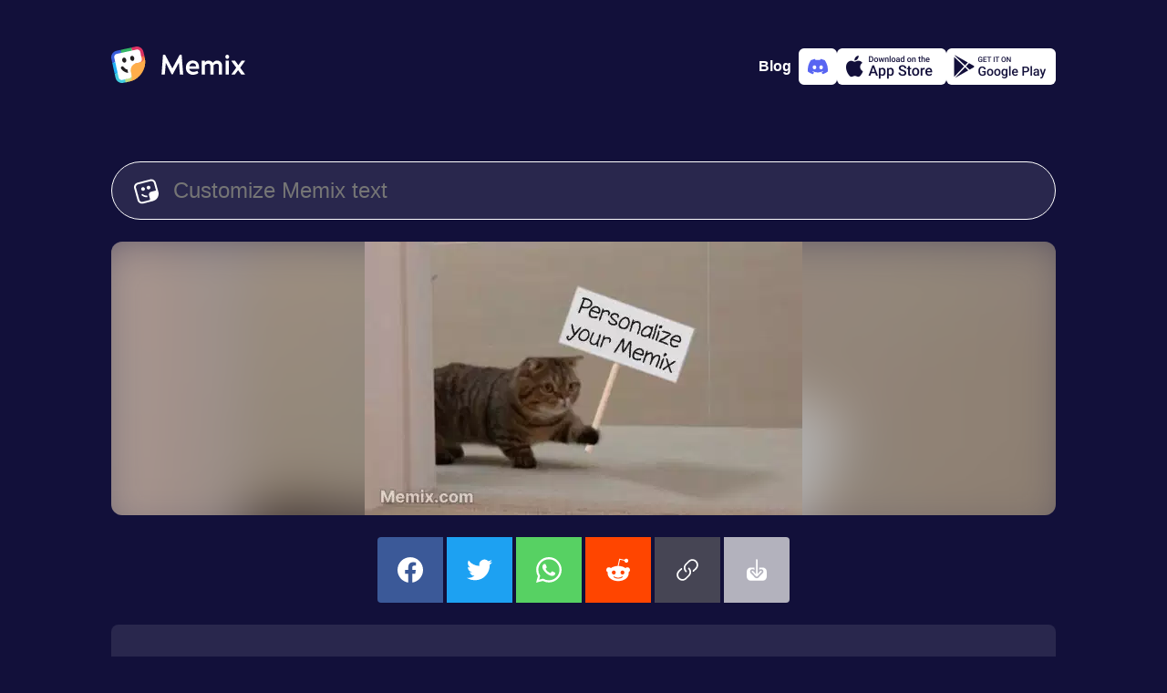

--- FILE ---
content_type: text/html;charset=UTF-8
request_url: https://www.memix.com/memix/cat-holding-sign/
body_size: 11380
content:
<!DOCTYPE html><html lang="en"><head><meta charset="utf-8">
<title>Cat Holding Sign Meme, GIF - Share with Memix</title>
<meta name="viewport" content="width=device-width, initial-scale=1">
<meta property="og:type" content="website">
<meta property="og:locale" content="en_US">
<meta property="og:site_name" content="Memix">
<meta name="twitter:account_id" content="1575601711225647104">
<meta name="twitter:creator" content="@memixcom">
<meta name="twitter:site" content="@memixcom">
<meta name="twitter:domain" content="memix.com">
<meta name="author" content="Memix">
<meta name="twitter:app:android" content="com.irl.memix.android">
<meta name="twitter:app:id:ipad" content="6443475929">
<meta name="twitter:app:id:iphone" content="6443475929">
<meta name="apple-itunes-app" content="app-id=6443475929">
<meta name="apple-mobile-web-app-title" content="Memix">
<meta name="application-name" content="Memix">
<meta name="msapplication-TileColor" content="#12103A">
<meta name="msapplication-TileImage" content="/mstile-144x144.png">
<meta name="theme-color" content="#12103A">
<link rel="icon" type="image/png" sizes="32x32" href="/favicon-32x32.png" data-h-326f0f1="">
<link rel="icon" type="image/png" sizes="16x16" href="/favicon-16x16.png" data-h-77f65a1="">
<link rel="apple-touch-icon" sizes="180x180" href="/apple-touch-icon.png">
<link rel="manifest" href="/site.webmanifest">
<link rel="preconnect" href="https://api.memix.com">
<link rel="preconnect" href="https://cdn.memix.com">
<link rel="canonical" href="https://www.memix.com/memix/cat-holding-sign/">
<link rel="preload" as="image" href="https://media.memix.com/memix-cat-holding-sign.webp?text=Personalize+your+Memix">
<link rel="preload" as="image" href="https://cdn.memix.com/memix-cat-holding-sign.jpeg?text=Personalize+your+Memix">
<meta name="description" content="Cat Holding Sign Meme, GIF - Share with Memix">
<meta property="og:title" content="Cat Holding Sign Meme, GIF - Share with Memix">
<meta property="og:description" content="Cat Holding Sign Meme, GIF - Share with Memix">
<meta name="twitter:title" content="Cat Holding Sign Meme, GIF - Share with Memix">
<meta name="twitter:description" content="Cat Holding Sign Meme, GIF - Share with Memix">
<meta property="og:image" content="https://cdn.memix.com/memix-cat-holding-sign.webp?text=Personalize+your+Memix">
<meta name="twitter:image:src" content="https://cdn.memix.com/memix-cat-holding-sign.jpeg?text=Personalize+your+Memix">
<meta name="twitter:image" content="https://cdn.memix.com/memix-cat-holding-sign.jpeg?text=Personalize+your+Memix">
<meta name="twitter:card" content="player">
<meta name="twitter:player" content="https://www.memix.com/memix/cat-holding-sign/embed?text=Personalize+your+Memix">
<meta name="twitter:player:height" content="300">
<meta name="twitter:player:width" content="480">
<script type="application/ld+json">{"@context":"http://schema.org","@type":"Article","mainEntityOfPage":{"@type":"WebPage","@id":"https://www.memix.com/memix/cat-holding-sign/"},"headline":"Cat Holding Sign Meme, GIF - Share with Memix","image":{"@type":"ImageObject","url":"https://media.memix.com/memix-cat-holding-sign.webp?text=Personalize+your+Memix","height":300,"width":480},"datePublished":"","dateModified":"","publisher":{"@type":"Organization","name":"Memix by IRL.com","logo":{"@type":"ImageObject","url":"https://www.memix.com/android-chrome-256x256.png","width":"256","height":"256"}}}</script><link rel="modulepreload" as="script" crossorigin="" href="https://www.memix.com/_nuxt/entry.2453df45.js"><link rel="preload" as="style" href="https://www.memix.com/_nuxt/entry.dc7ce9b9.css"><link rel="modulepreload" as="script" crossorigin="" href="https://www.memix.com/_nuxt/default.39e64aab.js"><link rel="modulepreload" as="script" crossorigin="" href="https://www.memix.com/_nuxt/nuxt-error-boundary.9d87fc28.js"><link rel="modulepreload" as="script" crossorigin="" href="https://www.memix.com/_nuxt/SiteFooter.vue.6d39bfcc.js"><link rel="preload" as="style" href="https://www.memix.com/_nuxt/SiteFooter.76bc7e80.css"><link rel="modulepreload" as="script" crossorigin="" href="https://www.memix.com/_nuxt/local-groups.1a7680ea.js"><link rel="modulepreload" as="script" crossorigin="" href="https://www.memix.com/_nuxt/discord.345fcaad.js"><link rel="modulepreload" as="script" crossorigin="" href="https://www.memix.com/_nuxt/index.19f899ea.js"><link rel="modulepreload" as="script" crossorigin="" href="https://www.memix.com/_nuxt/MemixText.vue.3f447131.js"><link rel="preload" as="style" href="https://www.memix.com/_nuxt/MemixText.d4803872.css"><link rel="modulepreload" as="script" crossorigin="" href="https://www.memix.com/_nuxt/SocialButtons.fcafd348.js"><link rel="modulepreload" as="script" crossorigin="" href="https://www.memix.com/_nuxt/link.cb5fc0d1.js"><link rel="prefetch" as="script" crossorigin="" href="https://www.memix.com/_nuxt/empty.f7d07f59.js"><link rel="prefetch" as="script" crossorigin="" href="https://www.memix.com/_nuxt/en.842f5813.js"><link rel="prefetch" as="script" crossorigin="" href="https://www.memix.com/_nuxt/nl.ec6c22ae.js"><link rel="prefetch" as="script" crossorigin="" href="https://www.memix.com/_nuxt/index.37f87e3d.js"><link rel="prefetch" as="script" crossorigin="" href="https://www.memix.com/_nuxt/index.f7b55d1f.js"><link rel="prefetch" as="script" crossorigin="" href="https://www.memix.com/_nuxt/severity.5371c3ef.js"><link rel="prefetch" as="script" crossorigin="" href="https://www.memix.com/_nuxt/index.f47b5149.js"><link rel="prefetch" as="style" href="https://www.memix.com/_nuxt/error-component.39b6753d.css"><link rel="prefetch" as="script" crossorigin="" href="https://www.memix.com/_nuxt/error-component.9d578aa8.js"><link rel="prefetch" as="image" type="image/png" href="https://www.memix.com/_nuxt/appstore.96d03e80.png"><link rel="prefetch" as="image" type="image/png" href="https://www.memix.com/_nuxt/google-play.e27a817b.png"><link rel="stylesheet" href="https://www.memix.com/_nuxt/entry.dc7ce9b9.css"><link rel="stylesheet" href="https://www.memix.com/_nuxt/SiteFooter.76bc7e80.css"><link rel="stylesheet" href="https://www.memix.com/_nuxt/MemixText.d4803872.css"><style>.grow-wrap{display:grid}.grow-wrap:after{content:attr(data-value) " ";visibility:hidden;white-space:pre-wrap}.grow-wrap>textarea{overflow:auto;resize:none}.grow-wrap:after,.grow-wrap>textarea{word-wrap:break-word;font:inherit;grid-area:1/1/2/2;line-height:inherit;word-break:break-word}:root{--bg-body:18,16,58;--color-bg-body:rgb(var(--bg-body));--rgb-bg:41,39,77;--color-bg:rgb(var(--rgb-bg));--color-border:#fff;--color-fg:#fff;--color-fg-deemph:hsla(0,0%,100%,.5);--primary-0:#09121b;--primary-100:#152432;--primary-200:#1d3d59;--primary-300:#2c5b87;--primary-400:#226eb4;--primary-500:#2b8de9;--primary-600:#b9dcfe;--primary-700:#f0f8ff;--primary-800:#fafdff;--comet-0:#252428;--color-0:var(--comet-0);--info-0:#29274d;--sapphire-400:#395fdb;--cyan:66,206,224;--blue:31,175,245;--green:51,181,102;--red:236,119,152;--orange:245,110,75;--yellow:255,174,74;--sulu:194,220,128;--color-cyan:rgb(var(--cyan));--color-blue:rgb(var(--blue));--color-green:rgb(var(--green));--color-red:rgb(var(--red));--color-orange:rgb(var(--orange));--color-yellow:rgb(var(--yellow));--color-sulu:rgb(var(--sulu))}body{background-color:#12103a;background-color:var(--color-bg-body);color:#fff;color:var(--color-fg);font-family:-apple-system,BlinkMacSystemFont,Segoe UI,Roboto,Helvetica Neue,Arial,Noto Sans,Liberation Sans,sans-serif,Apple Color Emoji,Segoe UI Emoji,Segoe UI Symbol,Noto Color Emoji;font-size:16px;margin:0}*{box-sizing:border-box}a{color:#fff;color:var(--color-fg);-webkit-text-decoration:none;text-decoration:none}figure,li,ol,p,ul{list-style-type:none;margin:0;padding:0}button,input,textarea{background-color:inherit;border:0;box-shadow:none;color:#fff;color:var(--color-fg);font-size:1rem}.btn-outline,.btn-solid{--color:var(--color-bg);border:1px solid #29274d;border:1px solid var(--color);border-radius:9999px;cursor:pointer;font-size:1.375rem;font-weight:600;line-height:1.5rem}.btn-sm{padding:.625rem 1.5rem}.btn-outline{color:var(--color)}.btn-solid{color:#12103a;color:var(--color-bg-body)}.btn-sm2,.btn-solid{background-color:var(--color)}.btn-sm2{--rgb:var(--rgb-bg);align-items:center;border-radius:9999px;color:#fff;cursor:pointer;display:flex;padding:.625rem 1.5rem}.btn-outline:hover,.btn-sm2:hover,.btn-solid:hover{box-shadow:0 0 20px rgba(var(--rgb),.7)}.color-cyan{--rgb:var(--cyan);--color:var(--color-cyan)}.color-blue{--rgb:var(--blue);--color:var(--color-blue)}.color-green{--rgb:var(--green);--color:var(--color-green)}.color-red{--rgb:var(--red);--color:var(--color-red)}.color-orange{--rgb:var(--orange);--color:var(--color-orange)}.color-yellow{--rgb:var(--yellow);--color:var(--color-yellow)}.color-sulu{--rgb:var(--sulu);--color:var(--color-sulu)}.color-white{--rgb:255,255,255;--color:hsla(0,0%,100%,.8)}.color-info{--color:var(--info-0)}.color-sapphire{--color:var(--sapphire-400)}@media (prefers-reduced-motion){*{transition:none 0s ease 0s!important;transition:initial!important}}.loading .memix-loader:before{background-color:#12103ab3;background-color:rgba(var(--bg-body),.7);content:"";display:block;height:100%;width:100%}.loading .memix-loader:after{animation:spinner 1.5s linear infinite;animation-play-state:inherit;border:5px solid hsla(0,0%,100%,.1);border-bottom:5px solid var(--color-bg-body);border-radius:50%;content:"";display:block;height:40px;left:50%;position:absolute;top:50%;transform:translate3d(-50%,-50%,0);width:40px;will-change:transform}.spin{animation:ic-spin 1s linear infinite}.bg-white{background-color:#fff;color:#12103a;color:var(--color-bg-body)}.fg-0{color:#252428;color:var(--color-0)}@keyframes ic-spin{0%{transform:rotate(0)}to{transform:rotate(1turn)}}#__nuxt{display:flex;flex-direction:column;min-height:100vh}#__nuxt>main{flex-grow:1;padding:1rem}@media (min-width:774px){#__nuxt>main{padding:0}}
</style><style>.memix-template-preview{background-color:var(--color-bg);overflow:hidden;position:relative}.memix-template-preview:before{background-repeat:no-repeat;content:"";filter:blur(30px);height:calc(100% + 60px);left:-30px;top:-20px;width:calc(100% + 60px)}.memix-template-preview .memix-loader,.memix-template-preview:before{background-image:var(--bg-static);background-size:cover;position:absolute}.memix-template-preview .memix-loader{left:50%;opacity:0;top:0}.memix-template-preview img{background-color:rgba(var(--bg-body),.25);height:auto;max-width:100%;position:relative;width:auto}.memix-template-preview.loading .memix-loader{opacity:1}.memix-template-preview.loading img{opacity:0}.memix-template-details{background-color:var(--info-0)}.memix-template-details p{color:var(--color-fg-deemph)}.memix-examples{flex-wrap:wrap;text-align:center;white-space:break}@media screen and (max-width:767px){.memix-examples{justify-content:center}}.memix-keywords .btn-outline{--color:var(--color-fg-deemph);font-size:.75rem}.copy-link{background-color:var(--color-border)}
</style><style>.memix-example{border-radius:.5rem;cursor:pointer;overflow:hidden;position:relative;width:200px}.memix-example:before{background-image:var(--bg-static);background-repeat:no-repeat;background-size:cover;content:"";filter:blur(30px);height:calc(100% + 60px);left:-30px;opacity:.4;position:absolute;top:-20px;width:calc(100% + 60px)}.memix-example a{align-items:center;display:flex;height:100%;justify-content:center;position:relative;width:100%}.memix-example img{left:0;opacity:0;position:absolute;top:0}.memix-example figcaption{padding:1em;position:relative}.memix-example:active figcaption,.memix-example:hover figcaption{opacity:0}.memix-example:active img,.memix-example:hover img{opacity:1}
</style><style>.resize-observer[data-v-b329ee4c]{background-color:transparent;border:none;opacity:0}.resize-observer[data-v-b329ee4c],.resize-observer[data-v-b329ee4c] object{display:block;height:100%;left:0;overflow:hidden;pointer-events:none;position:absolute;top:0;width:100%;z-index:-1}.v-popper__popper{left:0;outline:none;top:0;z-index:10000}.v-popper__popper.v-popper__popper--hidden{opacity:0;pointer-events:none;transition:opacity .15s,visibility .15s;visibility:hidden}.v-popper__popper.v-popper__popper--shown{opacity:1;transition:opacity .15s;visibility:visible}.v-popper__popper.v-popper__popper--skip-transition,.v-popper__popper.v-popper__popper--skip-transition>.v-popper__wrapper{transition:none!important}.v-popper__backdrop{display:none;height:100%;left:0;position:absolute;top:0;width:100%}.v-popper__inner{box-sizing:border-box;overflow-y:auto;position:relative}.v-popper__inner>div{max-height:inherit;max-width:inherit;position:relative;z-index:1}.v-popper__arrow-container{height:10px;position:absolute;width:10px}.v-popper__popper--arrow-overflow .v-popper__arrow-container,.v-popper__popper--no-positioning .v-popper__arrow-container{display:none}.v-popper__arrow-inner,.v-popper__arrow-outer{border-style:solid;height:0;left:0;position:absolute;top:0;width:0}.v-popper__arrow-inner{border-width:7px;visibility:hidden}.v-popper__arrow-outer{border-width:6px}.v-popper__popper[data-popper-placement^=bottom] .v-popper__arrow-inner,.v-popper__popper[data-popper-placement^=top] .v-popper__arrow-inner{left:-2px}.v-popper__popper[data-popper-placement^=bottom] .v-popper__arrow-outer,.v-popper__popper[data-popper-placement^=top] .v-popper__arrow-outer{left:-1px}.v-popper__popper[data-popper-placement^=top] .v-popper__arrow-inner,.v-popper__popper[data-popper-placement^=top] .v-popper__arrow-outer{border-bottom-color:transparent!important;border-bottom-width:0;border-left-color:transparent!important;border-right-color:transparent!important}.v-popper__popper[data-popper-placement^=top] .v-popper__arrow-inner{top:-2px}.v-popper__popper[data-popper-placement^=bottom] .v-popper__arrow-container{top:0}.v-popper__popper[data-popper-placement^=bottom] .v-popper__arrow-inner,.v-popper__popper[data-popper-placement^=bottom] .v-popper__arrow-outer{border-left-color:transparent!important;border-right-color:transparent!important;border-top-color:transparent!important;border-top-width:0}.v-popper__popper[data-popper-placement^=bottom] .v-popper__arrow-inner{top:-4px}.v-popper__popper[data-popper-placement^=bottom] .v-popper__arrow-outer{top:-6px}.v-popper__popper[data-popper-placement^=left] .v-popper__arrow-inner,.v-popper__popper[data-popper-placement^=right] .v-popper__arrow-inner{top:-2px}.v-popper__popper[data-popper-placement^=left] .v-popper__arrow-outer,.v-popper__popper[data-popper-placement^=right] .v-popper__arrow-outer{top:-1px}.v-popper__popper[data-popper-placement^=right] .v-popper__arrow-inner,.v-popper__popper[data-popper-placement^=right] .v-popper__arrow-outer{border-bottom-color:transparent!important;border-left-color:transparent!important;border-left-width:0;border-top-color:transparent!important}.v-popper__popper[data-popper-placement^=right] .v-popper__arrow-inner{left:-4px}.v-popper__popper[data-popper-placement^=right] .v-popper__arrow-outer{left:-6px}.v-popper__popper[data-popper-placement^=left] .v-popper__arrow-container{right:-10px}.v-popper__popper[data-popper-placement^=left] .v-popper__arrow-inner,.v-popper__popper[data-popper-placement^=left] .v-popper__arrow-outer{border-bottom-color:transparent!important;border-right-color:transparent!important;border-right-width:0;border-top-color:transparent!important}.v-popper__popper[data-popper-placement^=left] .v-popper__arrow-inner{left:-2px}.v-popper--theme-dropdown .v-popper__inner{background:#fff;border:1px solid #ddd;border-radius:6px;box-shadow:0 6px 30px #0000001a;color:#000}.v-popper--theme-dropdown .v-popper__arrow-inner{border-color:#fff;visibility:visible}.v-popper--theme-dropdown .v-popper__arrow-outer{border-color:#ddd}.v-popper--theme-tooltip .v-popper__inner{background:rgba(0,0,0,.8);border-radius:6px;color:#fff;padding:7px 12px 6px}.v-popper--theme-tooltip .v-popper__arrow-outer{border-color:#000c}.social-buttons{border-radius:4px;grid-template-columns:repeat(6,1fr);overflow:hidden}@media screen and (max-width:767px){.social-buttons{grid-template-columns:repeat(3,1fr)}}.social-buttons>*,.social-buttons>[class*=link]>div{align-items:center;display:flex;height:4.5rem;justify-content:center;width:4.5rem}.social-buttons .facebook{background-color:#3b5998}.social-buttons .twitter{background-color:#1da1f2}.social-buttons .whatsapp{background-color:#57d163}.social-buttons .reddit{background-color:#ff4500}.social-buttons .link{background-color:#464554;cursor:pointer}.social-buttons .download{background-color:#b3b2bd;cursor:pointer}.social-buttons svg{fill:#fff;height:28px;width:28px}.clipboard-error{max-width:350px}.clipboard-error .v-popper__inner{background-color:var(--color-bg);color:var(--color-fg);padding:1rem 1.5rem}.clipboard-error .v-popper__inner p{color:var(--color-fg-deemph)}.clipboard-error .v-popper__inner input{border:1px dotted var(--color-fg-deemph);border-radius:.25rem;outline:none}.clipboard-error .v-popper__arrow-outer{border-color:var(--color-bg)}
</style><link rel="stylesheet" href="https://www.memix.com/_nuxt/index.79e1df42.css"><link rel="stylesheet" href="https://www.memix.com/_nuxt/SocialButtons.f2bee4dd.css"><link rel="modulepreload" as="script" crossorigin="" href="https://www.memix.com/_nuxt/index.84301b9a.js"><link rel="stylesheet" href="https://www.memix.com/_nuxt/index.77c3a747.css"><link rel="modulepreload" as="script" crossorigin="" href="https://www.memix.com/_nuxt/discord.cd18880c.js"></head>
<body><div id="__nuxt"><!--[--><header class="flex justify-between items-center container flex-shrink-0 mx-auto md:mb-8 px-4 pt-2 md:p-0"><a href="/" class="" aria-label="home"><svg xmlns="http://www.w3.org/2000/svg" fill="none" viewBox="0 0 147 40" class="logo" height="40"><path fill="#fff" d="M6.578 35.114 1.495 12.09l2.99-5.083 21.528-5.382 6.279.897L35.58 15.38 25.415 33.918 11.96 39.3l-5.382-4.186Z"></path><path fill="#231F20" d="M18.53 28.955c-3.089-.31-5.889-1.955-7.689-4.622a1.659 1.659 0 0 1 .467-2.31 1.658 1.658 0 0 1 2.31.466 7.22 7.22 0 0 0 4.423 3.022c0 .778.067 1.556.245 2.333l.244 1.111Z"></path><path fill="#375DDB" d="M3.461 12.668A3.937 3.937 0 0 1 6.47 7.991l4.575-.994-.715-3.294-4.575.994C1.819 5.55-.687 9.448.167 13.383l.993 4.575 3.294-.715-.993-4.575Z"></path><path fill="#42CEE0" d="M12.668 36.539a3.937 3.937 0 0 1-4.677-3.009l-.993-4.575-3.294.715.993 4.575c.854 3.936 4.751 6.442 8.687 5.588l4.575-.993-.715-3.294-4.575.993Z"></path><path fill="#C2DC80" d="M27.128 24.584 21.4 25.828c.015.433.054.87.149 1.31l.715 3.293a3.937 3.937 0 0 1-3.009 4.678l-4.209.913.716 3.294 4.209-.913a21.748 21.748 0 0 0 9.19-4.454l-2.034-9.364Z"></path><path fill="#F56E4B" d="M33.44 13.058a3.937 3.937 0 0 1-3.01 4.677l-3.293.716a7.277 7.277 0 0 0-1.253.407l1.243 5.727 9.365-2.033c.857-3.24 1-6.716.242-10.21l-.914-4.208-3.294.715.913 4.21Z"></path><path fill="#DD3263" d="m26.616.167-4.575.993.716 3.294 4.575-.993a3.937 3.937 0 0 1 4.677 3.009l.993 4.575 3.294-.715-.993-4.575C34.45 1.819 30.552-.687 26.617.167Z"></path><path fill="#1FAFF5" d="m4.455 17.243-3.294.716L3.704 29.67l3.294-.716-2.543-11.712Z"></path><path fill="#33B566" d="M22.042 1.16 10.329 3.703l.715 3.294 11.713-2.543-.715-3.294Z"></path><path fill="#FFAE4A" d="m36.377 10.696.357 1.647c2.568 11.825-4.937 23.492-16.762 26.06l-1.647.357a5.62 5.62 0 0 0 4.298-6.682l-1.073-4.94a7.304 7.304 0 0 1 5.587-8.688l4.941-1.072a5.62 5.62 0 0 0 4.298-6.682Z"></path><path fill="#231F20" d="M14.893 17.66c1.213-.263 1.93-1.706 1.6-3.222-.33-1.516-1.58-2.532-2.792-2.268-1.213.263-1.93 1.706-1.6 3.222.33 1.516 1.58 2.531 2.792 2.268ZM23.677 15.752c1.213-.263 1.93-1.706 1.6-3.222-.33-1.515-1.58-2.531-2.792-2.268-1.213.264-1.93 1.706-1.6 3.222.33 1.516 1.58 2.532 2.792 2.268Z"></path><path fill="#fff" d="M78.945 30.814 77.238 9.062h-2.14L67.06 23.988h-.03L59.084 9.062h-2.327l-1.52 21.752h3.537l1.117-12.691.062-.093 6.33 12.412h1.18l6.702-12.506.062.063 1.148 12.815h3.57ZM89.34 15.33c-3.63 0-7.479 2.606-7.479 7.913 0 5.151 3.972 7.789 7.665 7.789 2.39 0 5.058-.838 6.144-2.11l-1.334-2.235c-1.335.9-2.824 1.117-4.686 1.117-2.203 0-4.127-1.861-4.096-3.289h10.799c.062-1.18.062-2.451-.155-3.537-.621-3.197-2.638-5.648-6.858-5.648Zm3.63 6.423h-7.26c.465-2.14 1.861-3.413 3.63-3.413 3.32 0 3.63 2.296 3.63 3.413ZM111.433 17.968c-.9-1.552-2.7-2.607-4.872-2.607-1.645 0-2.979.993-3.879 1.986v-1.738h-3.537v15.205h3.537V20.76c1.055-.93 2.421-1.893 3.631-1.893 1.831 0 2.358 1.273 2.358 2.514v9.433h3.538v-10.24c1.024-.869 2.296-1.707 3.444-1.707 1.831 0 2.328 1.273 2.328 2.514v9.433h3.537V20.698c0-3.04-2.389-5.337-5.648-5.337-1.986 0-3.475 1.458-4.437 2.607ZM129.31 11.265c0-1.304-.931-2.296-2.079-2.296-1.055 0-2.048.992-2.048 2.296 0 1.303.993 2.296 2.048 2.296 1.148 0 2.079-.993 2.079-2.296Zm-3.817 19.55h3.538V15.608h-3.538v15.205ZM141.416 23.212l5.244-7.23v-.373h-3.693l-3.537 4.903-3.538-4.903h-4.003v.373l5.245 7.23-5.245 7.23v.372h3.662l3.631-4.872 3.537 4.872h3.941v-.372l-5.244-7.23Z"></path></svg></a><!----><div class="flex app-stores gap-2"><a href="https://blog.memix.com/" rel="noopener noreferrer" target="_blank" class="cta mr-2 title-xxs-semi"> Blog </a><a href="/discord" class="add-to-discord logo-discord" aria-label="Add memix to your discord server"><svg xmlns="http://www.w3.org/2000/svg" fill="none" viewBox="0 0 22 22" width="22" height="22"><path fill="currentColor" d="M18.636 4.061a18.194 18.194 0 0 0-4.539-1.396c-.214.383-.408.778-.581 1.182a16.902 16.902 0 0 0-5.037 0 12.523 12.523 0 0 0-.582-1.182 18.323 18.323 0 0 0-4.542 1.4C.483 8.315-.295 12.459.093 16.545a18.297 18.297 0 0 0 5.567 2.794c.45-.606.85-1.25 1.192-1.922-.65-.244-1.279-.544-1.877-.897.157-.114.311-.232.46-.346a13.077 13.077 0 0 0 11.13 0c.15.123.304.24.46.346-.6.354-1.229.654-1.88.898.341.673.74 1.316 1.192 1.92a18.21 18.21 0 0 0 5.57-2.792c.456-4.738-.78-8.844-3.27-12.485Zm-11.29 9.97c-1.086 0-1.982-.984-1.982-2.195 0-1.211.865-2.204 1.978-2.204s2.002.993 1.983 2.204c-.02 1.211-.874 2.196-1.98 2.196Zm7.309 0c-1.087 0-1.98-.984-1.98-2.195 0-1.211.865-2.204 1.98-2.204 1.114 0 1.996.993 1.977 2.204-.019 1.211-.872 2.196-1.978 2.196Z"></path></svg></a><a href="https://apps.apple.com/us/app/memix-make-funny-memes/id6443475929" rel="noopener noreferrer" target="_blank" class="add-to-ios" aria-label="Download on the App Store"><svg xmlns="http://www.w3.org/2000/svg" viewBox="0 0 22 23" width="22" height="22"><path fill="currentColor" d="M15.273.5a4.995 4.995 0 0 1-1.102 3.527 4.067 4.067 0 0 1-1.425 1.149 3.978 3.978 0 0 1-1.774.397 4.78 4.78 0 0 1 .235-1.813 4.71 4.71 0 0 1 .895-1.583A4.866 4.866 0 0 1 15.272.5Zm2.235 9.296a5.085 5.085 0 0 0-.637 2.403c.001.949.275 1.876.788 2.666a4.753 4.753 0 0 0 2.098 1.779 11.175 11.175 0 0 1-1.501 3.124c-.884 1.352-1.811 2.672-3.282 2.697-.7.016-1.172-.19-1.664-.404-.514-.223-1.049-.456-1.886-.456-.887 0-1.446.24-1.985.472-.466.2-.917.394-1.553.421-1.4.053-2.472-1.442-3.388-2.781-1.83-2.735-3.257-7.706-1.345-11.09a5.32 5.32 0 0 1 1.855-1.973 5.171 5.171 0 0 1 2.566-.782c.795-.017 1.557.296 2.226.57.51.21.967.398 1.34.398.33 0 .773-.18 1.29-.39.814-.33 1.81-.734 2.825-.626.779.025 1.54.235 2.225.614a5.045 5.045 0 0 1 1.72 1.566 4.953 4.953 0 0 0-1.692 1.792Z"></path></svg><img class="store-badge" src="https://www.memix.com/_nuxt/appstore.96d03e80.png" alt="Download on the App Store" width="120" height="40"></a><a href="https://play.google.com/store/apps/details?id=com.irl.memix.android" rel="noopener noreferrer" target="_blank" class="add-to-android" aria-label="Get it on Google Play"><svg xmlns="http://www.w3.org/2000/svg" viewBox="0 0 23 22" width="22" height="22"><path fill="currentColor" d="m16.644 14.696-3.18-3.02-9.671 10.18a.998.998 0 0 0 .409-.127l12.442-7.033Zm1.365-.771-3.512-3.337 2.867-3.018 4.403 2.49a1 1 0 0 1 0 1.74l-3.758 2.125ZM16.018 6.81 13.41 9.555 3.403.05a.987.987 0 0 1 .799.082L16.018 6.81ZM2.71 1.46v19.358l9.666-10.175L2.71 1.46Z"></path></svg><img class="store-badge" src="https://www.memix.com/_nuxt/google-play.e27a817b.png" alt="Get it on Google Play" width="120" height="40"></a></div></header><!--[--><main class="container flex flex-col mx-auto"><!--[--><!--[--><form class="memix-text flex border-1 border-solid px-6 py-4"><svg xmlns="http://www.w3.org/2000/svg" viewBox="0 0 512 512" class="mt-0.5 mr-4" width="28" height="28"><path fill="currentColor" fill-rule="evenodd" d="m144.29 91.7-61.55 16c-31.38 8.18-50 39.56-41.59 70.09l16.49 59.91 36.79 133.58 16.49 59.88a56.52 56.52 0 0 0 10.4 20.35A59.77 59.77 0 0 0 183 471.62l61.55-16 85.09-22.18c5.3-19.54.4-32.68.4-32.68l-18.65-67.43c-8.6-31.08 10.75-63.11 43.22-71.53l82-21.27a58.79 58.79 0 0 0 20.11-9.61l-25-90.68-16.53-59.91a57.27 57.27 0 0 0-27.4-34.75 60.1 60.1 0 0 0-44.64-5.72l-61.55 16L144.29 91.7Zm216.54 373.05 29.9-7.79h.18l1.06-.28c48.39-12.61 85.74-45.28 105.15-86.34a153.09 153.09 0 0 0 14.43-76 149.63 149.63 0 0 0-5-29.86l-.09-.34-.07-.23-8.39-30.29-.06-.24-28.39-103-16.48-59.93a94.67 94.67 0 0 0-30.3-47.24A99.95 99.95 0 0 0 333 3l-61.55 16-137.31 35.85L72.59 70.9c-52.3 13.63-83.33 65.92-69.32 116.8l16.49 59.88 36.79 133.57L73.05 441a93.77 93.77 0 0 0 11.32 25.53c22.17 34.87 65.94 53.06 108.74 41.91l61.56-16.05 105.93-27.58Zm-21.47-300.48c5.6 20.35-6.81 41.27-27.73 46.72s-42.42-6.62-48-27 6.81-41.27 27.73-46.72 42.39 6.65 48 27Zm-113.64 29.62c5.61 20.35-6.8 41.27-27.72 46.72s-42.43-6.62-48-27 6.81-41.27 27.73-46.72 42.39 6.65 47.99 27ZM232 339a109.61 109.61 0 0 0 40.94 2.15c.18.69.36 1.37.55 2.06l8.43 30.49a145.09 145.09 0 0 1-58.35-2.21 140.67 140.67 0 0 1-62.15-33.32 16.44 16.44 0 0 1-.57-23.69 17.56 17.56 0 0 1 24.35-.56A105.86 105.86 0 0 0 232 339Z"></path></svg><div class="grow-wrap w-full" data-value=""><textarea rows="1" placeholder="Customize Memix text" aria-label="Customize Memix text" class="flex-grow m-0 p-0"></textarea></div></form><div class="memix-template-preview my-6 flex justify-center rounded-xl" style="--bg-static:url('https://cdn.memix.com/preview/memix-cat-holding-sign.jpeg?text=Personalize your Memix');max-height:300px;"><span class="memix-loader" style="width:480px;max-height:300px;margin-left:-240px;"><span class="block w-full" style="padding-top:62.5%;"></span></span><img src="https://media.memix.com/memix-cat-holding-sign.webp?text=Personalize+your+Memix" width="480" height="300" alt="Cat Enters Room With Picket Sign  Meme"></div><div class="social-buttons mx-auto grid gap-1 mb-6"><a class="facebook" href="https://www.facebook.com/sharer/sharer.php?u=https%3A%2F%2Fmedia.memix.com%2Fmemix-cat-holding-sign.jpeg%3Ftext%3DPersonalize%2Byour%2BMemix" target="_blank" rel="noopener noreferrer" aria-label="share this memix on facebook"><svg xmlns="http://www.w3.org/2000/svg" fill="currentColor" viewBox="0 0 512 512"><path d="M512 257.55c0-141.42-114.58-256-256-256S0 116.13 0 257.55c0 127.77 93.62 233.68 216 252.9v-178.9h-65v-74h65v-56.4c0-64.16 38.19-99.6 96.69-99.6 28 0 57.31 5 57.31 5v63h-32.29c-31.79 0-41.71 19.73-41.71 40v48.05h71l-11.36 74H296v178.9c122.38-19.27 216-125.18 216-252.95Z"></path></svg></a><a class="twitter" href="https://twitter.com/intent/tweet?text=Check%20out%20this%20Memix!%20https%3A%2F%2Fmedia.memix.com%2Fmemix-cat-holding-sign.jpeg%3Ftext%3DPersonalize%2Byour%2BMemix" target="_blank" rel="noopener noreferrer" aria-label="share this memix on twitter"><svg xmlns="http://www.w3.org/2000/svg" fill="currentColor" viewBox="0 0 512 512"><path d="M459.37 151.72c.33 4.54.33 9.09.33 13.64 0 138.72-105.59 298.56-298.56 298.56A296.53 296.53 0 0 1 0 416.81a215.83 215.83 0 0 0 25.34 1.3 210.15 210.15 0 0 0 130.27-44.83 105.13 105.13 0 0 1-98.11-72.77 132.94 132.94 0 0 0 19.82 1.62 111.09 111.09 0 0 0 27.61-3.57 105 105 0 0 1-84.14-103v-1.3a105.68 105.68 0 0 0 47.43 13.32A105.07 105.07 0 0 1 35.74 67.25 298.28 298.28 0 0 0 252.1 177.06a118.78 118.78 0 0 1-2.6-24 105 105 0 0 1 181.61-71.8 206.75 206.75 0 0 0 66.6-25.34 104.65 104.65 0 0 1-46.14 57.82A210.28 210.28 0 0 0 512 97.46a225.62 225.62 0 0 1-52.63 54.26Z"></path></svg></a><a class="whatsapp" href="https://api.whatsapp.com/send?text=Check%20out%20this%20Memix!%20https%3A%2F%2Fmedia.memix.com%2Fmemix-cat-holding-sign.jpeg%3Ftext%3DPersonalize%2Byour%2BMemix" target="_blank" rel="noopener noreferrer" aria-label="share this memix on whatsapp"><svg xmlns="http://www.w3.org/2000/svg" fill="currentColor" viewBox="0 0 512 512"><path d="M435.31 74.4A251.78 251.78 0 0 0 255.89 0C116 0 2.17 113.83 2.17 253.71A254 254 0 0 0 36 380.57L0 512l134.51-35.31a253.06 253.06 0 0 0 121.26 30.85h.12C395.66 507.54 512 393.71 512 253.83c0-67.77-28.8-131.43-76.69-179.43ZM255.89 464.8a210.48 210.48 0 0 1-107.43-29.37l-7.66-4.57L61 451.77l21.26-77.83-5-8A210.11 210.11 0 0 1 45 253.71c0-116.22 94.66-210.85 211-210.85a209 209 0 0 1 149 61.83c39.77 39.88 64.23 92.8 64.11 149.14.03 116.34-97 210.97-213.22 210.97Zm115.65-157.94c-6.28-3.2-37.48-18.52-43.31-20.57s-10.06-3.2-14.29 3.2-16.34 20.57-20.11 24.91-7.43 4.8-13.72 1.6c-37.25-18.63-61.71-33.26-86.28-75.43-6.52-11.2 6.51-10.4 18.63-34.63 2-4.23 1-7.88-.57-11.08s-14.29-34.4-19.55-47.09c-5.14-12.34-10.4-10.63-14.28-10.86-3.66-.22-7.89-.22-12.12-.22a23.49 23.49 0 0 0-16.94 7.88c-5.83 6.4-22.17 21.72-22.17 52.92s22.74 61.37 25.83 65.6 44.71 68.22 108.34 95.77c40.23 17.37 56 18.85 76.11 15.88 12.23-1.83 37.49-15.31 42.75-30.17s5.25-27.54 3.65-30.17c-1.45-2.86-5.68-4.46-11.97-7.54Z"></path></svg></a><a class="reddit" href="https://reddit.com/submit?url=https%3A%2F%2Fmedia.memix.com%2Fmemix-cat-holding-sign.jpeg%3Ftext%3DPersonalize%2Byour%2BMemix&amp;title=Check%20out%20this%20Memix!" target="_blank" rel="noopener noreferrer" aria-label="share this memix on reddit"><svg xmlns="http://www.w3.org/2000/svg" viewBox="0 0 512 512"><path d="M440.3 203.5c-15 0-28.2 6.2-37.9 15.9-35.7-24.7-83.8-40.6-137.1-42.3L293 52.3l88.2 19.8c0 21.6 17.6 39.2 39.2 39.2 22 0 39.7-18.1 39.7-39.7s-17.6-39.7-39.7-39.7c-15.4 0-28.7 9.3-35.3 22l-97.4-21.6c-4.9-1.3-9.7 2.2-11 7.1L246.3 177c-52.9 2.2-100.5 18.1-136.3 42.8-9.7-10.1-23.4-16.3-38.4-16.3-55.6 0-73.8 74.6-22.9 100.1-1.8 7.9-2.6 16.3-2.6 24.7 0 83.8 94.4 151.7 210.3 151.7 116.4 0 210.8-67.9 210.8-151.7 0-8.4-.9-17.2-3.1-25.1 49.9-25.6 31.5-99.7-23.8-99.7zM129.4 308.9c0-22 17.6-39.7 39.7-39.7 21.6 0 39.2 17.6 39.2 39.7 0 21.6-17.6 39.2-39.2 39.2-22 .1-39.7-17.6-39.7-39.2zm214.3 93.5c-36.4 36.4-139.1 36.4-175.5 0-4-3.5-4-9.7 0-13.7 3.5-3.5 9.7-3.5 13.2 0 27.8 28.5 120 29 149 0 3.5-3.5 9.7-3.5 13.2 0 4.1 4 4.1 10.2.1 13.7zm-.8-54.2c-21.6 0-39.2-17.6-39.2-39.2 0-22 17.6-39.7 39.2-39.7 22 0 39.7 17.6 39.7 39.7-.1 21.5-17.7 39.2-39.7 39.2z"></path></svg></a><div class="v-popper v-popper--theme-tooltip link" role="button" aria-label="copy link"><!--[--><!--[--><div><svg xmlns="http://www.w3.org/2000/svg" fill="currentColor" viewBox="0 0 512 512"><path d="M295.338 97.42c33.746-33.894 85.578-33.894 119.324 0 33.747 33.896 33.784 85.999.11 119.934l-49.878 48.093c-6.361 6.134-6.545 16.262-.412 22.624 6.134 6.361 16.263 6.545 22.624.412l50-48.211c.078-.075.156-.152.232-.229 46.216-46.418 46.216-118.782 0-165.2-46.254-46.457-118.422-46.457-164.676 0l-56 56.245c-46.216 46.418-46.216 118.783 0 165.201 6.234 6.262 16.365 6.284 22.627.049 6.262-6.234 6.284-16.365.049-22.627-33.784-33.933-33.784-86.112 0-120.045l56-56.245Z"></path><path d="M295.338 215.711c-6.234-6.262-16.365-6.284-22.627-.049-6.262 6.234-6.284 16.365-.049 22.627 33.784 33.933 33.784 86.112 0 120.045l-56 56.245c-33.746 33.895-85.578 33.895-119.324 0-33.747-33.895-33.784-85.998-.11-119.933l49.878-48.093c6.361-6.133 6.545-16.262.412-22.624-6.134-6.361-16.263-6.545-22.624-.412l-50 48.211c-.078.075-.156.152-.232.229-46.216 46.418-46.216 118.782 0 165.2 46.254 46.457 118.422 46.457 164.676 0l56-56.245c46.216-46.418 46.216-118.783 0-165.201Z"></path></svg></div><!--]--><!--]--></div><div class="download" role="button" aria-label="download memix"><svg xmlns="http://www.w3.org/2000/svg" fill="currentColor" viewBox="0 0 512 512"><path fill-rule="evenodd" d="M267.456 387.17A15.952 15.952 0 0 1 256 392a15.947 15.947 0 0 1-11.451-4.826l-27.435-28.072-58.551-59.913-.001-.001-.005-.005a16.078 16.078 0 0 1-2.021-2.533c-4.029-6.258-3.249-14.689 2.281-20.093 6.32-6.176 16.45-6.06 22.626.26L208 303.992l32 32.744V56c0-8.837 7.163-16 16-16s16 7.163 16 16v280.736l32-32.744 26.557-27.175c6.176-6.32 16.306-6.436 22.626-.26s6.436 16.306.26 22.626l-.003.003-58.554 59.916-.015.015-27.415 28.053ZM304 258.208V208h72c44.183 0 80 35.817 80 80v104c0 44.183-35.817 80-80 80H136c-44.183 0-80-35.817-80-80V288c0-44.183 35.817-80 80-80h72v50.208l-3.671-3.757c-18.529-18.959-48.918-19.308-67.878-.78-18.959 18.528-19.308 48.918-.78 67.878l85.976 87.976C230.327 418.418 242.54 424 256 424c13.465 0 25.681-5.586 34.361-14.484l.005-.005 85.963-87.962c18.528-18.96 18.179-49.35-.78-67.878-18.96-18.528-49.35-18.179-67.878.78L304 258.208Z"></path></svg></div></div><div class="memix-template-details p-8 rounded-lg"><h1 class="title-md-semi fg-700 mt-0 mb-4">Cat Enters Room With Picket Sign </h1><p class="text-md-semi fg-500 mb-4">A Cat Walks Into A Room Holding A Small Picket Sign </p><div class="memix-keywords inline-flex flex-wrap gap-2"><!--[--><a href="/explore/Viral%20Meme/" class="btn-outline btn-sm px-3">Viral Meme</a><a href="/explore/Cat/" class="btn-outline btn-sm px-3">Cat</a><a href="/explore/Cat%20Meme/" class="btn-outline btn-sm px-3">Cat Meme</a><a href="/explore/Cat%20Holds%20Sign/" class="btn-outline btn-sm px-3">Cat Holds Sign</a><a href="/explore/Cat%20Holding%20Sign/" class="btn-outline btn-sm px-3">Cat Holding Sign</a><a href="/explore/Cat%20Walks%20Into%20Room%20With%20Sign/" class="btn-outline btn-sm px-3">Cat Walks Into Room With Sign</a><a href="/explore/Cat%20Walking%20Into%20Room%20With%20Sign/" class="btn-outline btn-sm px-3">Cat Walking Into Room With Sign</a><a href="/explore/Sign/" class="btn-outline btn-sm px-3">Sign</a><!--]--></div></div><!--[--><p class="my-6" style="color:var(--color-fg-deemph);">Need inspiration? Use one of these suggestions:</p><ul class="memix-examples inline-flex gap-2 mb-6" style="--bg-static:url('https://cdn.memix.com/preview/memix-cat-holding-sign.jpeg?text=Personalize your Memix');"><!--[--><li class="memix-example" style="height:125px;"><a aria-current="page" href="/memix/cat-holding-sign/?text=I%27m+not+a+morning+person+I%27m+a+cat+person." class="router-link-active router-link-exact-active"><figure><img src="https://cdn.memix.com/preview/memix-cat-holding-sign.webp?text=I%27m+not+a+morning+person+I%27m+a+cat+person." alt="I'm not a morning person I'm a cat person. meme" width="200" height="125"><figcaption>I'm not a morning person I'm a cat person.</figcaption></figure></a></li><li class="memix-example" style="height:125px;"><a aria-current="page" href="/memix/cat-holding-sign/?text=I%27m+not+a+cat+person+I%27m+a+human+person." class="router-link-active router-link-exact-active"><figure><img src="https://cdn.memix.com/preview/memix-cat-holding-sign.webp?text=I%27m+not+a+cat+person+I%27m+a+human+person." alt="I'm not a cat person I'm a human person. meme" width="200" height="125"><figcaption>I'm not a cat person I'm a human person.</figcaption></figure></a></li><li class="memix-example" style="height:125px;"><a aria-current="page" href="/memix/cat-holding-sign/?text=Who%27s+running+the+show+now%3F" class="router-link-active router-link-exact-active"><figure><img src="https://cdn.memix.com/preview/memix-cat-holding-sign.webp?text=Who%27s+running+the+show+now%3F" alt="Who's running the show now? meme" width="200" height="125"><figcaption>Who's running the show now?</figcaption></figure></a></li><li class="memix-example" style="height:125px;"><a aria-current="page" href="/memix/cat-holding-sign/?text=When+your+cat+learns+how+to+make+a+sign" class="router-link-active router-link-exact-active"><figure><img src="https://cdn.memix.com/preview/memix-cat-holding-sign.webp?text=When+your+cat+learns+how+to+make+a+sign" alt="When your cat learns how to make a sign meme" width="200" height="125"><figcaption>When your cat learns how to make a sign</figcaption></figure></a></li><li class="memix-example" style="height:125px;"><a aria-current="page" href="/memix/cat-holding-sign/?text=Cat%27s+eye+view+of+social+media" class="router-link-active router-link-exact-active"><figure><img src="https://cdn.memix.com/preview/memix-cat-holding-sign.webp?text=Cat%27s+eye+view+of+social+media" alt="Cat's eye view of social media meme" width="200" height="125"><figcaption>Cat's eye view of social media</figcaption></figure></a></li><li class="memix-example" style="height:125px;"><a aria-current="page" href="/memix/cat-holding-sign/?text=Social+media%3A+Not+just+for+humans+anymore" class="router-link-active router-link-exact-active"><figure><img src="https://cdn.memix.com/preview/memix-cat-holding-sign.webp?text=Social+media%3A+Not+just+for+humans+anymore" alt="Social media: Not just for humans anymore meme" width="200" height="125"><figcaption>Social media: Not just for humans anymore</figcaption></figure></a></li><li class="memix-example" style="height:125px;"><a aria-current="page" href="/memix/cat-holding-sign/?text=Social+media%3A+Now+with+cats!" class="router-link-active router-link-exact-active"><figure><img src="https://cdn.memix.com/preview/memix-cat-holding-sign.webp?text=Social+media%3A+Now+with+cats!" alt="Social media: Now with cats! meme" width="200" height="125"><figcaption>Social media: Now with cats!</figcaption></figure></a></li><li class="memix-example" style="height:125px;"><a aria-current="page" href="/memix/cat-holding-sign/?text=When+cats+take+over+social+media" class="router-link-active router-link-exact-active"><figure><img src="https://cdn.memix.com/preview/memix-cat-holding-sign.webp?text=When+cats+take+over+social+media" alt="When cats take over social media meme" width="200" height="125"><figcaption>When cats take over social media</figcaption></figure></a></li><li class="memix-example" style="height:125px;"><a aria-current="page" href="/memix/cat-holding-sign/?text=The+cat+knows+best" class="router-link-active router-link-exact-active"><figure><img src="https://cdn.memix.com/preview/memix-cat-holding-sign.webp?text=The+cat+knows+best" alt="The cat knows best meme" width="200" height="125"><figcaption>The cat knows best</figcaption></figure></a></li><li class="memix-example" style="height:125px;"><a aria-current="page" href="/memix/cat-holding-sign/?text=Keeping+calm+and+carrying+a+sign" class="router-link-active router-link-exact-active"><figure><img src="https://cdn.memix.com/preview/memix-cat-holding-sign.webp?text=Keeping+calm+and+carrying+a+sign" alt="Keeping calm and carrying a sign meme" width="200" height="125"><figcaption>Keeping calm and carrying a sign</figcaption></figure></a></li><li class="memix-example" style="height:125px;"><a aria-current="page" href="/memix/cat-holding-sign/?text=When+your+cat+has+more+followers+than+you" class="router-link-active router-link-exact-active"><figure><img src="https://cdn.memix.com/preview/memix-cat-holding-sign.webp?text=When+your+cat+has+more+followers+than+you" alt="When your cat has more followers than you meme" width="200" height="125"><figcaption>When your cat has more followers than you</figcaption></figure></a></li><li class="memix-example" style="height:125px;"><a aria-current="page" href="/memix/cat-holding-sign/?text=When+the+cat+outsmarts+you" class="router-link-active router-link-exact-active"><figure><img src="https://cdn.memix.com/preview/memix-cat-holding-sign.webp?text=When+the+cat+outsmarts+you" alt="When the cat outsmarts you meme" width="200" height="125"><figcaption>When the cat outsmarts you</figcaption></figure></a></li><li class="memix-example" style="height:125px;"><a aria-current="page" href="/memix/cat-holding-sign/?text=Cats+know+more+than+you+think" class="router-link-active router-link-exact-active"><figure><img src="https://cdn.memix.com/preview/memix-cat-holding-sign.webp?text=Cats+know+more+than+you+think" alt="Cats know more than you think meme" width="200" height="125"><figcaption>Cats know more than you think</figcaption></figure></a></li><li class="memix-example" style="height:125px;"><a aria-current="page" href="/memix/cat-holding-sign/?text=What+the+cat+is+trying+to+say" class="router-link-active router-link-exact-active"><figure><img src="https://cdn.memix.com/preview/memix-cat-holding-sign.webp?text=What+the+cat+is+trying+to+say" alt="What the cat is trying to say meme" width="200" height="125"><figcaption>What the cat is trying to say</figcaption></figure></a></li><li class="memix-example" style="height:125px;"><a aria-current="page" href="/memix/cat-holding-sign/?text=The+cat%27s+mission+accomplished" class="router-link-active router-link-exact-active"><figure><img src="https://cdn.memix.com/preview/memix-cat-holding-sign.webp?text=The+cat%27s+mission+accomplished" alt="The cat's mission accomplished meme" width="200" height="125"><figcaption>The cat's mission accomplished</figcaption></figure></a></li><li class="memix-example" style="height:125px;"><a aria-current="page" href="/memix/cat-holding-sign/?text=A+little+cat+with+big+ideas" class="router-link-active router-link-exact-active"><figure><img src="https://cdn.memix.com/preview/memix-cat-holding-sign.webp?text=A+little+cat+with+big+ideas" alt="A little cat with big ideas meme" width="200" height="125"><figcaption>A little cat with big ideas</figcaption></figure></a></li><li class="memix-example" style="height:125px;"><a aria-current="page" href="/memix/cat-holding-sign/?text=When+your+cat+takes+control+of+your+social+media" class="router-link-active router-link-exact-active"><figure><img src="https://cdn.memix.com/preview/memix-cat-holding-sign.webp?text=When+your+cat+takes+control+of+your+social+media" alt="When your cat takes control of your social media meme" width="200" height="125"><figcaption>When your cat takes control of your social media</figcaption></figure></a></li><li class="memix-example" style="height:125px;"><a aria-current="page" href="/memix/cat-holding-sign/?text=When+your+cat+shows+you+who%27s+boss" class="router-link-active router-link-exact-active"><figure><img src="https://cdn.memix.com/preview/memix-cat-holding-sign.webp?text=When+your+cat+shows+you+who%27s+boss" alt="When your cat shows you who's boss meme" width="200" height="125"><figcaption>When your cat shows you who's boss</figcaption></figure></a></li><li class="memix-example" style="height:125px;"><a aria-current="page" href="/memix/cat-holding-sign/?text=When+you+find+out+your+cat+has+an+Instagram+account" class="router-link-active router-link-exact-active"><figure><img src="https://cdn.memix.com/preview/memix-cat-holding-sign.webp?text=When+you+find+out+your+cat+has+an+Instagram+account" alt="When you find out your cat has an Instagram account meme" width="200" height="125"><figcaption>When you find out your cat has an Instagram account</figcaption></figure></a></li><li class="memix-example" style="height:125px;"><a aria-current="page" href="/memix/cat-holding-sign/?text=That+moment+when+your+cat+starts+posting+stock+photos" class="router-link-active router-link-exact-active"><figure><img src="https://cdn.memix.com/preview/memix-cat-holding-sign.webp?text=That+moment+when+your+cat+starts+posting+stock+photos" alt="That moment when your cat starts posting stock photos meme" width="200" height="125"><figcaption>That moment when your cat starts posting stock photos</figcaption></figure></a></li><li class="memix-example" style="height:125px;"><a aria-current="page" href="/memix/cat-holding-sign/?text=When+your+cat+is+more+active+on+social+media+than+you" class="router-link-active router-link-exact-active"><figure><img src="https://cdn.memix.com/preview/memix-cat-holding-sign.webp?text=When+your+cat+is+more+active+on+social+media+than+you" alt="When your cat is more active on social media than you meme" width="200" height="125"><figcaption>When your cat is more active on social media than you</figcaption></figure></a></li><li class="memix-example" style="height:125px;"><a aria-current="page" href="/memix/cat-holding-sign/?text=When+the+cat+knows+more+than+you+do" class="router-link-active router-link-exact-active"><figure><img src="https://cdn.memix.com/preview/memix-cat-holding-sign.webp?text=When+the+cat+knows+more+than+you+do" alt="When the cat knows more than you do meme" width="200" height="125"><figcaption>When the cat knows more than you do</figcaption></figure></a></li><li class="memix-example" style="height:125px;"><a aria-current="page" href="/memix/cat-holding-sign/?text=When+your+cat+teaches+you+a+lesson+in+marketing" class="router-link-active router-link-exact-active"><figure><img src="https://cdn.memix.com/preview/memix-cat-holding-sign.webp?text=When+your+cat+teaches+you+a+lesson+in+marketing" alt="When your cat teaches you a lesson in marketing meme" width="200" height="125"><figcaption>When your cat teaches you a lesson in marketing</figcaption></figure></a></li><li class="memix-example" style="height:125px;"><a aria-current="page" href="/memix/cat-holding-sign/?text=Cats+are+the+new+influencers" class="router-link-active router-link-exact-active"><figure><img src="https://cdn.memix.com/preview/memix-cat-holding-sign.webp?text=Cats+are+the+new+influencers" alt="Cats are the new influencers meme" width="200" height="125"><figcaption>Cats are the new influencers</figcaption></figure></a></li><li class="memix-example" style="height:125px;"><a aria-current="page" href="/memix/cat-holding-sign/?text=The+cat%27s+mission+statement" class="router-link-active router-link-exact-active"><figure><img src="https://cdn.memix.com/preview/memix-cat-holding-sign.webp?text=The+cat%27s+mission+statement" alt="The cat's mission statement meme" width="200" height="125"><figcaption>The cat's mission statement</figcaption></figure></a></li><li class="memix-example" style="height:125px;"><a aria-current="page" href="/memix/cat-holding-sign/?text=When+your+cat+outsmarts+you" class="router-link-active router-link-exact-active"><figure><img src="https://cdn.memix.com/preview/memix-cat-holding-sign.webp?text=When+your+cat+outsmarts+you" alt="When your cat outsmarts you meme" width="200" height="125"><figcaption>When your cat outsmarts you</figcaption></figure></a></li><li class="memix-example" style="height:125px;"><a aria-current="page" href="/memix/cat-holding-sign/?text=The+cat%27s+secret+agenda" class="router-link-active router-link-exact-active"><figure><img src="https://cdn.memix.com/preview/memix-cat-holding-sign.webp?text=The+cat%27s+secret+agenda" alt="The cat's secret agenda meme" width="200" height="125"><figcaption>The cat's secret agenda</figcaption></figure></a></li><li class="memix-example" style="height:125px;"><a aria-current="page" href="/memix/cat-holding-sign/?text=A+cat%27s+way+of+saying+%27be+quiet%27" class="router-link-active router-link-exact-active"><figure><img src="https://cdn.memix.com/preview/memix-cat-holding-sign.webp?text=A+cat%27s+way+of+saying+%27be+quiet%27" alt="A cat's way of saying 'be quiet' meme" width="200" height="125"><figcaption>A cat's way of saying 'be quiet'</figcaption></figure></a></li><!--]--></ul><!--]--><!--]--><!--]--></main><!--]--><footer class="flex md:flex-row gap-4 md:gap-0 justify-between md:justify-center content-between md:items-center flex-shrink-0 my-4 md:my-10 px-4 md:px-0"><p class="text-center mb-0"><br class="inline md:hidden"> All rights reserved, 2026 <span class="hidden md:inline"> · </span><br class="inline md:hidden"></p><p class="my-auto"><a href="/terms-of-service/" class="">Terms</a> · <a href="/privacy-policy/" class="">Privacy</a></p></footer><!--]--></div>
</body></html>

--- FILE ---
content_type: text/css; charset=UTF-8
request_url: https://www.memix.com/_nuxt/entry.dc7ce9b9.css
body_size: 2095
content:
.btn-outline{align-items:center;cursor:pointer;display:flex;font-size:1rem;height:auto;line-height:1.5rem;padding:7px 15px}.btn-outline svg{font-size:1.25rem;vertical-align:bottom}.btn-outline.btn-inactive:not(.disabled):not([disabled]){cursor:inherit}.btn-sm{font-size:.875rem;height:32px;line-height:1.25rem;padding:5px 11px}.btn-sm.btn-round{width:32px}.btn-sm svg{font-size:1rem}.container{width:100%}@media (min-width:100%){.container{max-width:100%}}@media (min-width:774px){.container{max-width:774px}}@media (min-width:1036px){.container{max-width:1036px}}@media (min-width:1298px){.container{max-width:1298px}}.bg-body{--tw-bg-opacity:1;background-color:rgba(var(--color-bg-body),1);background-color:rgba(var(--color-bg-body),var(--tw-bg-opacity))}.bg-cyan{--tw-bg-opacity:1;background-color:rgba(var(--cyan),1);background-color:rgba(var(--cyan),var(--tw-bg-opacity))}.bg-blue{--tw-bg-opacity:1;background-color:rgba(var(--blue),1);background-color:rgba(var(--blue),var(--tw-bg-opacity))}.bg-green{--tw-bg-opacity:1;background-color:rgba(var(--green),1);background-color:rgba(var(--green),var(--tw-bg-opacity))}.bg-red{--tw-bg-opacity:1;background-color:rgba(var(--red),1);background-color:rgba(var(--red),var(--tw-bg-opacity))}.bg-orange{--tw-bg-opacity:1;background-color:rgba(var(--orange),1);background-color:rgba(var(--orange),var(--tw-bg-opacity))}.bg-yellow{--tw-bg-opacity:1;background-color:rgba(var(--yellow),1);background-color:rgba(var(--yellow),var(--tw-bg-opacity))}.bg-sulu{--tw-bg-opacity:1;background-color:rgba(var(--sulu),1);background-color:rgba(var(--sulu),var(--tw-bg-opacity))}.border-body{--tw-border-opacity:1;border-color:rgba(var(--color-bg-body),var(--tw-border-opacity))}.border-cyan{--tw-border-opacity:1;border-color:rgba(var(--cyan),var(--tw-border-opacity))}.border-blue{--tw-border-opacity:1;border-color:rgba(var(--blue),var(--tw-border-opacity))}.border-green{--tw-border-opacity:1;border-color:rgba(var(--green),var(--tw-border-opacity))}.border-red{--tw-border-opacity:1;border-color:rgba(var(--red),var(--tw-border-opacity))}.border-orange{--tw-border-opacity:1;border-color:rgba(var(--orange),var(--tw-border-opacity))}.border-yellow{--tw-border-opacity:1;border-color:rgba(var(--yellow),var(--tw-border-opacity))}.border-sulu{--tw-border-opacity:1;border-color:rgba(var(--sulu),var(--tw-border-opacity))}.rounded-10px{border-radius:10px}.rounded-6px{border-radius:6px}.rounded-xl{border-radius:.75rem}.rounded-lg{border-radius:.5rem}.border-solid{border-style:solid}.border-1{border-width:1px}.border-0{border-width:0}.border{border-width:1px}.block{display:block}.inline-block{display:inline-block}.inline{display:inline}.flex{display:flex}.inline-flex{display:inline-flex}.table{display:table}.grid{display:grid}.contents{display:contents}.hidden{display:none}.flex-col{flex-direction:column}.flex-wrap{flex-wrap:wrap}.items-center{align-items:center}.content-center{align-content:center}.content-between{align-content:space-between}.justify-end{justify-content:flex-end}.justify-center{justify-content:center}.justify-between{justify-content:space-between}.flex-grow{flex-grow:1}.flex-grow-0{flex-grow:0}.flex-shrink-0{flex-shrink:0}.font-600{font-weight:600}.h-full{height:100%}.m-0{margin:0}.m-auto{margin:auto}.my-auto{margin-bottom:auto;margin-top:auto}.mx-auto{margin-left:auto;margin-right:auto}.my-4{margin-bottom:1rem;margin-top:1rem}.my-6{margin-bottom:1.5rem;margin-top:1.5rem}.mt-0\.5{margin-top:.125rem}.mr-4{margin-right:1rem}.mb-0{margin-bottom:0}.mr-2{margin-right:.5rem}.mt-0{margin-top:0}.mb-2{margin-bottom:.5rem}.mt-5{margin-top:1.25rem}.mt-2{margin-top:.5rem}.mt-6{margin-top:1.5rem}.mr-auto{margin-right:auto}.mt-4{margin-top:1rem}.mb-6{margin-bottom:1.5rem}.mb-4{margin-bottom:1rem}.mb-3{margin-bottom:.75rem}.ml-auto{margin-left:auto}.max-w-full{max-width:100%}.max-w-max{max-width:-moz-max-content;max-width:max-content}.min-w-58px{min-width:58px}.overflow-y-auto{overflow-y:auto}.overflow-x-hidden{overflow-x:hidden}.p-4{padding:1rem}.p-0{padding:0}.p-1{padding:.25rem}.p-8{padding:2rem}.py-6{padding-bottom:1.5rem;padding-top:1.5rem}.px-5{padding-left:1.25rem;padding-right:1.25rem}.py-4{padding-bottom:1rem;padding-top:1rem}.px-6{padding-left:1.5rem;padding-right:1.5rem}.px-4{padding-left:1rem;padding-right:1rem}.py-3{padding-bottom:.75rem;padding-top:.75rem}.py-12{padding-bottom:3rem;padding-top:3rem}.px-3{padding-left:.75rem;padding-right:.75rem}.py-2{padding-bottom:.5rem}.pt-2,.py-2{padding-top:.5rem}.pt-16{padding-top:4rem}.pr-1{padding-right:.25rem}.static{position:static}.absolute{position:absolute}.hover\:shadow-body:hover{--tw-shadow-color:rgba(var(--color-bg-body),1);--tw-shadow:var(--tw-shadow-colored)}.hover\:shadow-cyan:hover{--tw-shadow-color:rgba(var(--cyan),1);--tw-shadow:var(--tw-shadow-colored)}.hover\:shadow-blue:hover{--tw-shadow-color:rgba(var(--blue),1);--tw-shadow:var(--tw-shadow-colored)}.hover\:shadow-green:hover{--tw-shadow-color:rgba(var(--green),1);--tw-shadow:var(--tw-shadow-colored)}.hover\:shadow-red:hover{--tw-shadow-color:rgba(var(--red),1);--tw-shadow:var(--tw-shadow-colored)}.hover\:shadow-orange:hover{--tw-shadow-color:rgba(var(--orange),1);--tw-shadow:var(--tw-shadow-colored)}.hover\:shadow-yellow:hover{--tw-shadow-color:rgba(var(--yellow),1);--tw-shadow:var(--tw-shadow-colored)}.hover\:shadow-sulu:hover{--tw-shadow-color:rgba(var(--sulu),1);--tw-shadow:var(--tw-shadow-colored)}.text-center{text-align:center}.text-body{--tw-text-opacity:1;color:rgba(var(--color-bg-body),1);color:rgba(var(--color-bg-body),var(--tw-text-opacity))}.text-cyan{--tw-text-opacity:1;color:rgba(var(--cyan),1);color:rgba(var(--cyan),var(--tw-text-opacity))}.text-blue{--tw-text-opacity:1;color:rgba(var(--blue),1);color:rgba(var(--blue),var(--tw-text-opacity))}.text-green{--tw-text-opacity:1;color:rgba(var(--green),1);color:rgba(var(--green),var(--tw-text-opacity))}.text-red{--tw-text-opacity:1;color:rgba(var(--red),1);color:rgba(var(--red),var(--tw-text-opacity))}.text-orange{--tw-text-opacity:1;color:rgba(var(--orange),1);color:rgba(var(--orange),var(--tw-text-opacity))}.text-yellow{--tw-text-opacity:1;color:rgba(var(--yellow),1);color:rgba(var(--yellow),var(--tw-text-opacity))}.text-sulu{--tw-text-opacity:1;color:rgba(var(--sulu),1);color:rgba(var(--sulu),var(--tw-text-opacity))}.truncate{overflow:hidden;white-space:nowrap}.overflow-ellipsis,.truncate{text-overflow:ellipsis}.uppercase{text-transform:uppercase}.lowercase{text-transform:lowercase}.underline{text-decoration-line:underline}.content-md{content:"md"}.content-builder{content:"builder"}.content-type{content:"type"}.visible{visibility:visible}.whitespace-nowrap{white-space:nowrap}.w-full{width:100%}.gap-4{grid-gap:1rem;gap:1rem}.gap-2{grid-gap:.5rem;gap:.5rem}.gap-1{grid-gap:.25rem;gap:.25rem}.gap-6{grid-gap:1.5rem;gap:1.5rem}.gap-3{grid-gap:.75rem;gap:.75rem}.transition{transition-duration:.15s;transition-property:background-color,border-color,color,fill,stroke,opacity,box-shadow,transform,filter,-webkit-backdrop-filter;transition-property:background-color,border-color,color,fill,stroke,opacity,box-shadow,transform,filter,backdrop-filter;transition-property:background-color,border-color,color,fill,stroke,opacity,box-shadow,transform,filter,backdrop-filter,-webkit-backdrop-filter;transition-timing-function:cubic-bezier(.4,0,.2,1)}.ease{transition-timing-function:cubic-bezier(.4,0,.2,1)}.text-xs-semi{font-size:.75rem;font-weight:600;line-height:1rem}.text-md-reg{font-weight:400}.text-md-reg,.text-md-semi{font-size:1rem;line-height:1.5rem}.text-md-semi{font-weight:600}.title-xxs-semi{font-size:1rem;font-weight:600;line-height:1.875rem}.title-sm-reg{font-size:1.5rem;font-weight:400;line-height:2rem}.title-md-semi{font-size:1.875rem;font-weight:600;line-height:2.375rem}.title-xl-bold{font-size:3rem;font-weight:700;letter-spacing:-2%;line-height:3.75rem}@media (min-width:774px){.md\:inline{display:inline}.md\:flex{display:flex}.md\:hidden{display:none}.md\:flex-row{flex-direction:row}.md\:items-center{align-items:center}.md\:justify-center{justify-content:center}.md\:flex-grow-0{flex-grow:0}.md\:my-10{margin-bottom:2.5rem;margin-top:2.5rem}.md\:mb-8{margin-bottom:2rem}.md\:p-0{padding:0}.md\:px-0{padding-left:0;padding-right:0}.md\:w-1\/2{width:50%}.md\:w-auto{width:auto}.md\:gap-0{grid-gap:0;gap:0}}.grow-wrap{display:grid}.grow-wrap:after{content:attr(data-value) " ";visibility:hidden;white-space:pre-wrap}.grow-wrap>textarea{overflow:auto;resize:none}.grow-wrap:after,.grow-wrap>textarea{word-wrap:break-word;font:inherit;grid-area:1/1/2/2;line-height:inherit;word-break:break-word}:root{--bg-body:18,16,58;--color-bg-body:rgb(var(--bg-body));--rgb-bg:41,39,77;--color-bg:rgb(var(--rgb-bg));--color-border:#fff;--color-fg:#fff;--color-fg-deemph:hsla(0,0%,100%,.5);--primary-0:#09121b;--primary-100:#152432;--primary-200:#1d3d59;--primary-300:#2c5b87;--primary-400:#226eb4;--primary-500:#2b8de9;--primary-600:#b9dcfe;--primary-700:#f0f8ff;--primary-800:#fafdff;--comet-0:#252428;--color-0:var(--comet-0);--info-0:#29274d;--sapphire-400:#395fdb;--cyan:66,206,224;--blue:31,175,245;--green:51,181,102;--red:236,119,152;--orange:245,110,75;--yellow:255,174,74;--sulu:194,220,128;--color-cyan:rgb(var(--cyan));--color-blue:rgb(var(--blue));--color-green:rgb(var(--green));--color-red:rgb(var(--red));--color-orange:rgb(var(--orange));--color-yellow:rgb(var(--yellow));--color-sulu:rgb(var(--sulu))}body{background-color:#12103a;background-color:var(--color-bg-body);color:#fff;color:var(--color-fg);font-family:-apple-system,BlinkMacSystemFont,Segoe UI,Roboto,Helvetica Neue,Arial,Noto Sans,Liberation Sans,sans-serif,Apple Color Emoji,Segoe UI Emoji,Segoe UI Symbol,Noto Color Emoji;font-size:16px;margin:0}*{box-sizing:border-box}a{color:#fff;color:var(--color-fg);-webkit-text-decoration:none;text-decoration:none}figure,li,ol,p,ul{list-style-type:none;margin:0;padding:0}button,input,textarea{background-color:inherit;border:0;box-shadow:none;color:#fff;color:var(--color-fg);font-size:1rem}.btn-outline,.btn-solid{--color:var(--color-bg);border:1px solid #29274d;border:1px solid var(--color);border-radius:9999px;cursor:pointer;font-size:1.375rem;font-weight:600;line-height:1.5rem}.btn-sm{padding:.625rem 1.5rem}.btn-outline{color:var(--color)}.btn-solid{color:#12103a;color:var(--color-bg-body)}.btn-sm2,.btn-solid{background-color:var(--color)}.btn-sm2{--rgb:var(--rgb-bg);align-items:center;border-radius:9999px;color:#fff;cursor:pointer;display:flex;padding:.625rem 1.5rem}.btn-outline:hover,.btn-sm2:hover,.btn-solid:hover{box-shadow:0 0 20px rgba(var(--rgb),.7)}.color-cyan{--rgb:var(--cyan);--color:var(--color-cyan)}.color-blue{--rgb:var(--blue);--color:var(--color-blue)}.color-green{--rgb:var(--green);--color:var(--color-green)}.color-red{--rgb:var(--red);--color:var(--color-red)}.color-orange{--rgb:var(--orange);--color:var(--color-orange)}.color-yellow{--rgb:var(--yellow);--color:var(--color-yellow)}.color-sulu{--rgb:var(--sulu);--color:var(--color-sulu)}.color-white{--rgb:255,255,255;--color:hsla(0,0%,100%,.8)}.color-info{--color:var(--info-0)}.color-sapphire{--color:var(--sapphire-400)}@media (prefers-reduced-motion){*{transition:none 0s ease 0s!important;transition:initial!important}}.loading .memix-loader:before{background-color:#12103ab3;background-color:rgba(var(--bg-body),.7);content:"";display:block;height:100%;width:100%}.loading .memix-loader:after{animation:spinner 1.5s linear infinite;animation-play-state:inherit;border:5px solid hsla(0,0%,100%,.1);border-bottom:5px solid var(--color-bg-body);border-radius:50%;content:"";display:block;height:40px;left:50%;position:absolute;top:50%;transform:translate3d(-50%,-50%,0);width:40px;will-change:transform}.spin{animation:ic-spin 1s linear infinite}.bg-white{background-color:#fff;color:#12103a;color:var(--color-bg-body)}.fg-0{color:#252428;color:var(--color-0)}@keyframes ic-spin{0%{transform:rotate(0)}to{transform:rotate(1turn)}}#__nuxt{display:flex;flex-direction:column;min-height:100vh}#__nuxt>main{flex-grow:1;padding:1rem}@media (min-width:774px){#__nuxt>main{padding:0}}


--- FILE ---
content_type: text/css; charset=UTF-8
request_url: https://www.memix.com/_nuxt/MemixText.d4803872.css
body_size: -96
content:
form.memix-text{background-color:var(--color-bg);border-color:var(--color-border);border-radius:40px;outline:none}form.memix-text:focus-within,form.memix-text:hover{border-color:var(--primary-500);box-shadow:0 0 0 2px var(--primary-500)}form.memix-text:focus-within svg,form.memix-text:hover svg{color:var(--primary-500)}form.memix-text .grow-wrap{font-size:1.5rem;line-height:1.875rem}form.memix-text .grow-wrap,form.memix-text textarea{max-height:120px}form.memix-text textarea{scrollbar-width:none}form.memix-text textarea::-ms-input-placeholder,form.memix-text textarea::placeholder{color:rgba(#555,.5)}form.memix-text textarea:focus{outline:none}form.memix-text textarea::-webkit-scrollbar{display:none}form.memix-text svg{height:28px;width:28px}
